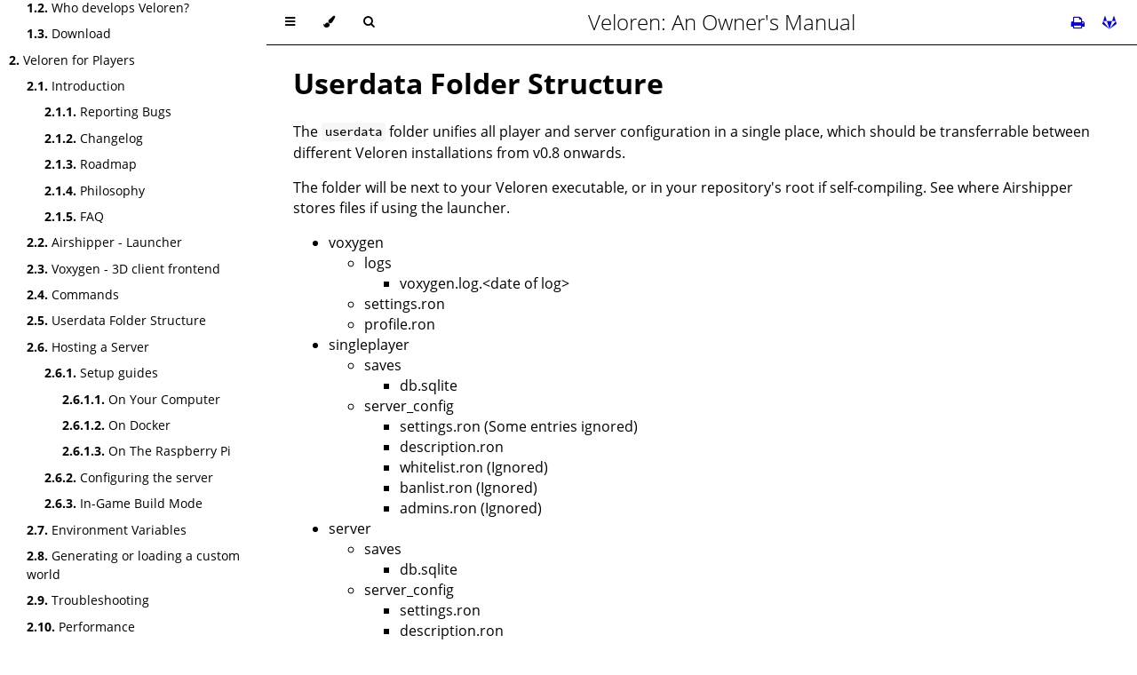

--- FILE ---
content_type: text/html; charset=utf-8
request_url: https://book.veloren.net/players/userdata-folder-structure.html
body_size: 35379
content:
<!DOCTYPE HTML>
<html lang="en" class="sidebar-visible no-js dark">
    <head>
        <!-- Book generated using mdBook -->
        <meta charset="UTF-8">
        <title>Userdata Folder Structure - Veloren: An Owner&#x27;s Manual</title>
                

        <!-- Custom HTML head -->
        

        <meta content="text/html; charset=utf-8" http-equiv="Content-Type">
        <meta name="description" content="">
        <meta name="viewport" content="width=device-width, initial-scale=1">
        <meta name="theme-color" content="#ffffff" />

                <link rel="icon" href="../favicon.svg">
                        <link rel="shortcut icon" href="../favicon.png">
                <link rel="stylesheet" href="../css/variables.css">
        <link rel="stylesheet" href="../css/general.css">
        <link rel="stylesheet" href="../css/chrome.css">
                <link rel="stylesheet" href="../css/print.css" media="print">
        
        <!-- Fonts -->
        <link rel="stylesheet" href="../FontAwesome/css/font-awesome.css">
                <link rel="stylesheet" href="../fonts/fonts.css">
        
        <!-- Highlight.js Stylesheets -->
        <link rel="stylesheet" href="../highlight.css">
        <link rel="stylesheet" href="../tomorrow-night.css">
        <link rel="stylesheet" href="../ayu-highlight.css">

        <!-- Custom theme stylesheets -->
                <link rel="stylesheet" href="../custom.css">
        
            </head>
    <body>
        <!-- Provide site root to javascript -->
        <script type="text/javascript">
            var path_to_root = "../";
            var default_theme = window.matchMedia("(prefers-color-scheme: dark)").matches ? "navy" : "dark";
        </script>

        <!-- Work around some values being stored in localStorage wrapped in quotes -->
        <script type="text/javascript">
            try {
                var theme = localStorage.getItem('mdbook-theme');
                var sidebar = localStorage.getItem('mdbook-sidebar');

                if (theme.startsWith('"') && theme.endsWith('"')) {
                    localStorage.setItem('mdbook-theme', theme.slice(1, theme.length - 1));
                }

                if (sidebar.startsWith('"') && sidebar.endsWith('"')) {
                    localStorage.setItem('mdbook-sidebar', sidebar.slice(1, sidebar.length - 1));
                }
            } catch (e) { }
        </script>

        <!-- Set the theme before any content is loaded, prevents flash -->
        <script type="text/javascript">
            var theme;
            try { theme = localStorage.getItem('mdbook-theme'); } catch(e) { }
            if (theme === null || theme === undefined) { theme = default_theme; }
            var html = document.querySelector('html');
            html.classList.remove('no-js')
            html.classList.remove('dark')
            html.classList.add(theme);
            html.classList.add('js');
        </script>

        <!-- Hide / unhide sidebar before it is displayed -->
        <script type="text/javascript">
            var html = document.querySelector('html');
            var sidebar = 'hidden';
            if (document.body.clientWidth >= 1080) {
                try { sidebar = localStorage.getItem('mdbook-sidebar'); } catch(e) { }
                sidebar = sidebar || 'visible';
            }
            html.classList.remove('sidebar-visible');
            html.classList.add("sidebar-" + sidebar);
        </script>

        <nav id="sidebar" class="sidebar" aria-label="Table of contents">
            <div class="sidebar-scrollbox">
                <ol class="chapter"><li class="chapter-item expanded "><a href="../introduction/index.html"><strong aria-hidden="true">1.</strong> Introduction</a></li><li><ol class="section"><li class="chapter-item expanded "><a href="../introduction/what-is-veloren.html"><strong aria-hidden="true">1.1.</strong> What is Veloren?</a></li><li class="chapter-item expanded "><a href="../introduction/who-builds-veloren.html"><strong aria-hidden="true">1.2.</strong> Who develops Veloren?</a></li><li class="chapter-item expanded "><a href="../introduction/download.html"><strong aria-hidden="true">1.3.</strong> Download</a></li></ol></li><li class="chapter-item expanded "><a href="../players/index.html"><strong aria-hidden="true">2.</strong> Veloren for Players</a></li><li><ol class="section"><li class="chapter-item expanded "><a href="../players/introduction.html"><strong aria-hidden="true">2.1.</strong> Introduction</a></li><li><ol class="section"><li class="chapter-item expanded "><a href="../players/reporting-bugs.html"><strong aria-hidden="true">2.1.1.</strong> Reporting Bugs</a></li><li class="chapter-item expanded "><a href="../players/changelog.html"><strong aria-hidden="true">2.1.2.</strong> Changelog</a></li><li class="chapter-item expanded "><a href="../players/roadmap.html"><strong aria-hidden="true">2.1.3.</strong> Roadmap</a></li><li class="chapter-item expanded "><a href="../players/philosophy.html"><strong aria-hidden="true">2.1.4.</strong> Philosophy</a></li><li class="chapter-item expanded "><a href="../players/faq.html"><strong aria-hidden="true">2.1.5.</strong> FAQ</a></li></ol></li><li class="chapter-item expanded "><a href="../players/airshipper.html"><strong aria-hidden="true">2.2.</strong> Airshipper - Launcher</a></li><li class="chapter-item expanded "><a href="../players/voxygen.html"><strong aria-hidden="true">2.3.</strong> Voxygen - 3D client frontend</a></li><li class="chapter-item expanded "><a href="../players/commands.html"><strong aria-hidden="true">2.4.</strong> Commands</a></li><li class="chapter-item expanded "><a href="../players/userdata-folder-structure.html" class="active"><strong aria-hidden="true">2.5.</strong> Userdata Folder Structure</a></li><li class="chapter-item expanded "><a href="../players/server-hosting/introduction.html"><strong aria-hidden="true">2.6.</strong> Hosting a Server</a></li><li><ol class="section"><li class="chapter-item expanded "><a href="../players/server-hosting/setup-guides.html"><strong aria-hidden="true">2.6.1.</strong> Setup guides</a></li><li><ol class="section"><li class="chapter-item expanded "><a href="../players/server-hosting/on-your-pc.html"><strong aria-hidden="true">2.6.1.1.</strong> On Your Computer</a></li><li class="chapter-item expanded "><a href="../players/server-hosting/on-docker.html"><strong aria-hidden="true">2.6.1.2.</strong> On Docker</a></li><li class="chapter-item expanded "><a href="../players/server-hosting/on-the-rpi.html"><strong aria-hidden="true">2.6.1.3.</strong> On The Raspberry Pi</a></li></ol></li><li class="chapter-item expanded "><a href="../players/server-hosting/configuration.html"><strong aria-hidden="true">2.6.2.</strong> Configuring the server</a></li><li class="chapter-item expanded "><a href="../players/building.html"><strong aria-hidden="true">2.6.3.</strong> In-Game Build Mode</a></li></ol></li><li class="chapter-item expanded "><a href="../players/env-vars.html"><strong aria-hidden="true">2.7.</strong> Environment Variables</a></li><li class="chapter-item expanded "><a href="../players/world-generation.html"><strong aria-hidden="true">2.8.</strong> Generating or loading a custom world</a></li><li class="chapter-item expanded "><a href="../players/troubleshooting.html"><strong aria-hidden="true">2.9.</strong> Troubleshooting</a></li><li class="chapter-item expanded "><a href="../players/performance.html"><strong aria-hidden="true">2.10.</strong> Performance</a></li></ol></li><li class="chapter-item expanded "><a href="../contributors/index.html"><strong aria-hidden="true">3.</strong> Veloren for Contributors</a></li><li><ol class="section"><li class="chapter-item expanded "><a href="../contributors/introduction.html"><strong aria-hidden="true">3.1.</strong> Introduction</a></li><li><ol class="section"><li class="chapter-item expanded "><a href="../contributors/development-tools.html"><strong aria-hidden="true">3.1.1.</strong> Development tools</a></li><li class="chapter-item expanded "><a href="../contributors/working-with-git.html"><strong aria-hidden="true">3.1.2.</strong> Working with git</a></li><li class="chapter-item expanded "><a href="../contributors/compiling.html"><strong aria-hidden="true">3.1.3.</strong> Compiling</a></li><li class="chapter-item expanded "><a href="../contributors/cross-compiling.html"><strong aria-hidden="true">3.1.4.</strong> Cross-Compiling</a></li><li class="chapter-item expanded "><a href="../contributors/before-you-contribute.html"><strong aria-hidden="true">3.1.5.</strong> Before you contribute</a></li><li class="chapter-item expanded "><a href="../contributors/merge-requests.html"><strong aria-hidden="true">3.1.6.</strong> Merge Requests</a></li><li class="chapter-item expanded "><a href="../contributors/joining-a-team.html"><strong aria-hidden="true">3.1.7.</strong> Joining a team</a></li><li class="chapter-item expanded "><a href="../contributors/faq.html"><strong aria-hidden="true">3.1.8.</strong> FAQ</a></li><li class="chapter-item expanded "><a href="../contributors/troubleshooting.html"><strong aria-hidden="true">3.1.9.</strong> Troubleshooting</a></li><li class="chapter-item expanded "><a href="../contributors/tracking-issues.html"><strong aria-hidden="true">3.1.10.</strong> Tracking Issues</a></li></ol></li><li class="chapter-item expanded "><a href="../contributors/developers/index.html"><strong aria-hidden="true">3.2.</strong> For Developers</a></li><li><ol class="section"><li class="chapter-item expanded "><a href="../contributors/developers/install-ide.html"><strong aria-hidden="true">3.2.1.</strong> Installing an IDE</a></li><li class="chapter-item expanded "><a href="../contributors/developers/learn-rust.html"><strong aria-hidden="true">3.2.2.</strong> Learning Rust</a></li><li class="chapter-item expanded "><a href="../contributors/developers/ecs.html"><strong aria-hidden="true">3.2.3.</strong> ECS</a></li><li class="chapter-item expanded "><a href="../contributors/developers/codebase-structure.html"><strong aria-hidden="true">3.2.4.</strong> Project Architecture</a></li><li class="chapter-item expanded "><a href="../contributors/developers/coordinate-systems.html"><strong aria-hidden="true">3.2.5.</strong> Coordinate Systems</a></li><li class="chapter-item expanded "><a href="../contributors/developers/debugging.html"><strong aria-hidden="true">3.2.6.</strong> Debugging</a></li><li class="chapter-item expanded "><a href="../contributors/developers/performance-analysis.html"><strong aria-hidden="true">3.2.7.</strong> Performance Analysis</a></li></ol></li><li class="chapter-item expanded "><a href="../contributors/artists/index.html"><strong aria-hidden="true">3.3.</strong> For Artists</a></li><li><ol class="section"><li class="chapter-item expanded "><a href="../contributors/artists/voxel-models.html"><strong aria-hidden="true">3.3.1.</strong> Voxel Models</a></li><li class="chapter-item expanded "><a href="../contributors/artists/audio.html"><strong aria-hidden="true">3.3.2.</strong> Audio</a></li><li class="chapter-item expanded "><div><strong aria-hidden="true">3.3.3.</strong> Graphics</div></li></ol></li><li class="chapter-item expanded "><a href="../contributors/translators/index.html"><strong aria-hidden="true">3.4.</strong> For Translators</a></li><li><ol class="section"><li class="chapter-item expanded "><a href="../contributors/translators/game-translation.html"><strong aria-hidden="true">3.4.1.</strong> Translating the game</a></li><li class="chapter-item expanded "><a href="../contributors/translators/weblate-admin.html"><strong aria-hidden="true">3.4.2.</strong> Managing Weblate</a></li><li class="chapter-item expanded "><a href="../contributors/translators/developers-guide.html"><strong aria-hidden="true">3.4.3.</strong> Developer's Guide</a></li></ol></li><li class="chapter-item expanded "><div><strong aria-hidden="true">3.5.</strong> For Animators</div></li><li><ol class="section"><li class="chapter-item expanded "><div><strong aria-hidden="true">3.5.1.</strong> Animate a skeleton</div></li></ol></li><li class="chapter-item expanded "><a href="../contributors/game-designers/index.html"><strong aria-hidden="true">3.6.</strong> For Game Designers</a></li><li><ol class="section"><li class="chapter-item expanded "><a href="../contributors/game-designers/writing-a-proposal.html"><strong aria-hidden="true">3.6.1.</strong> Write a Proposal</a></li></ol></li><li class="chapter-item expanded "><a href="../contributors/writers/index.html"><strong aria-hidden="true">3.7.</strong> For Writers</a></li><li><ol class="section"><li class="chapter-item expanded "><a href="../contributors/writers/extend-this-book.html"><strong aria-hidden="true">3.7.1.</strong> Extend the book</a></li><li class="chapter-item expanded "><div><strong aria-hidden="true">3.7.2.</strong> Write Lore</div></li></ol></li><li class="chapter-item expanded "><a href="../contributors/devops/index.html"><strong aria-hidden="true">3.8.</strong> For DevOps</a></li><li><ol class="section"><li class="chapter-item expanded "><a href="../contributors/devops/provide-ci-runner.html"><strong aria-hidden="true">3.8.1.</strong> Providing a CI runner</a></li></ol></li><li class="chapter-item expanded "><div><strong aria-hidden="true">3.9.</strong> For Meta</div></li><li><ol class="section"><li class="chapter-item expanded "><a href="../contributors/meta/release/index.html"><strong aria-hidden="true">3.9.1.</strong> Releases</a></li><li><ol class="section"><li class="chapter-item expanded "><a href="../contributors/meta/release/game.html"><strong aria-hidden="true">3.9.1.1.</strong> Game</a></li><li class="chapter-item expanded "><a href="../contributors/meta/release/airshipper.html"><strong aria-hidden="true">3.9.1.2.</strong> Airshipper</a></li></ol></li><li class="chapter-item expanded "><a href="../contributors/meta/packaging/index.html"><strong aria-hidden="true">3.9.2.</strong> Packaging</a></li><li><ol class="section"><li class="chapter-item expanded "><a href="../contributors/meta/packaging/game.html"><strong aria-hidden="true">3.9.2.1.</strong> Game</a></li></ol></li></ol></li><li class="chapter-item expanded "><a href="../contributors/guides/index.html"><strong aria-hidden="true">3.10.</strong> Guides</a></li><li><ol class="section"><li class="chapter-item expanded "><a href="../contributors/guides/adding-armor/guide.html"><strong aria-hidden="true">3.10.1.</strong> Adding Armor</a></li><li class="chapter-item expanded "><a href="../contributors/guides/multiple-models/guide.html"><strong aria-hidden="true">3.10.2.</strong> Multi-Model VOX files</a></li><li class="chapter-item expanded "><a href="../contributors/guides/adding-sprites/guide.html"><strong aria-hidden="true">3.10.3.</strong> Adding Sprites</a></li><li class="chapter-item expanded "><a href="../contributors/guides/adding-weapons/guide.html"><strong aria-hidden="true">3.10.4.</strong> Adding Weapons</a></li><li class="chapter-item expanded "><a href="../contributors/guides/using-const_tweaker/guide.html"><strong aria-hidden="true">3.10.5.</strong> Using const_tweaker</a></li><li class="chapter-item expanded "><a href="../contributors/guides/adding-weapon-skills/guide.html"><strong aria-hidden="true">3.10.6.</strong> Adding Weapon Skills</a></li></ol></li><li class="chapter-item expanded "><a href="../contributors/modders/index.html"><strong aria-hidden="true">3.11.</strong> For Modders</a></li><li><ol class="section"><li class="chapter-item expanded "><a href="../contributors/modders/writing-a-plugin.html"><strong aria-hidden="true">3.11.1.</strong> Writing a plugin</a></li><li class="chapter-item expanded "><a href="../contributors/modders/items-in-plugins.html"><strong aria-hidden="true">3.11.2.</strong> Adding items</a></li></ol></li><li class="chapter-item expanded "><a href="../contributors/journalists/index.html"><strong aria-hidden="true">3.12.</strong> For Journalists</a></li><li><ol class="section"><li class="chapter-item expanded "><a href="../contributors/journalists/press-kit.html"><strong aria-hidden="true">3.12.1.</strong> Press Kit</a></li></ol></li></ol></li><li class="chapter-item expanded "><a href="../internals/internals.html"><strong aria-hidden="true">4.</strong> Internals</a></li><li><ol class="section"><li class="chapter-item expanded "><a href="../internals/worldgen/worldgen.html"><strong aria-hidden="true">4.1.</strong> Worldgen</a></li><li class="chapter-item expanded "><a href="../internals/wiring/wiring.html"><strong aria-hidden="true">4.2.</strong> Wiring</a></li></ol></li></ol>            </div>
            <div id="sidebar-resize-handle" class="sidebar-resize-handle"></div>
        </nav>

        <div id="page-wrapper" class="page-wrapper">

            <div class="page">
                
                <div id="menu-bar-hover-placeholder"></div>
                <div id="menu-bar" class="menu-bar sticky bordered">
                    <div class="left-buttons">
                        <button id="sidebar-toggle" class="icon-button" type="button" title="Toggle Table of Contents" aria-label="Toggle Table of Contents" aria-controls="sidebar">
                            <i class="fa fa-bars"></i>
                        </button>
                        <button id="theme-toggle" class="icon-button" type="button" title="Change theme" aria-label="Change theme" aria-haspopup="true" aria-expanded="false" aria-controls="theme-list">
                            <i class="fa fa-paint-brush"></i>
                        </button>
                        <ul id="theme-list" class="theme-popup" aria-label="Themes" role="menu">
                            <li role="none"><button role="menuitem" class="theme" id="light">Light</button></li>
                            <li role="none"><button role="menuitem" class="theme" id="rust">Rust</button></li>
                            <li role="none"><button role="menuitem" class="theme" id="coal">Coal</button></li>
                            <li role="none"><button role="menuitem" class="theme" id="navy">Navy</button></li>
                            <li role="none"><button role="menuitem" class="theme" id="ayu">Ayu</button></li>
                        </ul>
                                                <button id="search-toggle" class="icon-button" type="button" title="Search. (Shortkey: s)" aria-label="Toggle Searchbar" aria-expanded="false" aria-keyshortcuts="S" aria-controls="searchbar">
                            <i class="fa fa-search"></i>
                        </button>
                                            </div>

                    <h1 class="menu-title">Veloren: An Owner&#x27;s Manual</h1>

                    <div class="right-buttons">
                                                <a href="../print.html" title="Print this book" aria-label="Print this book">
                            <i id="print-button" class="fa fa-print"></i>
                        </a>
                                                                        <a href="https://gitlab.com/veloren/book" title="Git repository" aria-label="Git repository">
                            <i id="git-repository-button" class="fa fa-gitlab"></i>
                        </a>
                                                
                    </div>
                </div>

                                <div id="search-wrapper" class="hidden">
                    <form id="searchbar-outer" class="searchbar-outer">
                        <input type="search" id="searchbar" name="searchbar" placeholder="Search this book ..." aria-controls="searchresults-outer" aria-describedby="searchresults-header">
                    </form>
                    <div id="searchresults-outer" class="searchresults-outer hidden">
                        <div id="searchresults-header" class="searchresults-header"></div>
                        <ul id="searchresults">
                        </ul>
                    </div>
                </div>
                
                <!-- Apply ARIA attributes after the sidebar and the sidebar toggle button are added to the DOM -->
                <script type="text/javascript">
                    document.getElementById('sidebar-toggle').setAttribute('aria-expanded', sidebar === 'visible');
                    document.getElementById('sidebar').setAttribute('aria-hidden', sidebar !== 'visible');
                    Array.from(document.querySelectorAll('#sidebar a')).forEach(function(link) {
                        link.setAttribute('tabIndex', sidebar === 'visible' ? 0 : -1);
                    });
                </script>

                <div id="content" class="content">
                    <main>
                        <h1 id="userdata-folder-structure"><a class="header" href="#userdata-folder-structure">Userdata Folder Structure</a></h1>
<p>The <code>userdata</code> folder unifies all player and server configuration in a single place, which should be transferrable between different Veloren installations from v0.8 onwards.</p>
<p>The folder will be next to your Veloren executable, or in your repository's root if self-compiling.
See <a href="airshipper.html#files">where Airshipper stores files</a> if using the launcher.</p>
<ul>
<li>voxygen
<ul>
<li>logs
<ul>
<li>voxygen.log.&lt;date of log&gt;</li>
</ul>
</li>
<li><a href="#settingsron-voxygen-edition">settings.ron</a></li>
<li><a href="#profileron">profile.ron</a></li>
</ul>
</li>
<li>singleplayer
<ul>
<li>saves
<ul>
<li>db.sqlite</li>
</ul>
</li>
<li>server_config
<ul>
<li><a href="#settingsron-server-edition">settings.ron</a> (Some entries ignored)</li>
<li><a href="#descriptionron">description.ron</a></li>
<li><a href="#whitelistron">whitelist.ron</a> (Ignored)</li>
<li><a href="#banlistron">banlist.ron</a> (Ignored)</li>
<li><a href="#adminsron">admins.ron</a> (Ignored)</li>
</ul>
</li>
</ul>
</li>
<li>server
<ul>
<li>saves
<ul>
<li>db.sqlite</li>
</ul>
</li>
<li>server_config
<ul>
<li><a href="#settingsron-server-edition">settings.ron</a></li>
<li><a href="#descriptionron">description.ron</a></li>
<li><a href="#whitelistron">whitelist.ron</a></li>
<li><a href="#banlistron">banlist.ron</a></li>
<li><a href="#adminsron">admins.ron</a></li>
</ul>
</li>
</ul>
</li>
<li>server-cli
<ul>
<li><a href="#settingsron-server-cli-edition">settings.ron</a></li>
</ul>
</li>
</ul>
<h2 id="voxygensettingsron"><a class="header" href="#voxygensettingsron"><code>voxygen/settings.ron</code></a></h2>
<p>Contains settings for <a href="voxygen.html">Voxygen</a>, Veloren's official 3D client frontend.</p>
<p>This file is almost entirely configurable through Voxygen's in-game settings UI. For more information, see
<a href="voxygen.html#settingsron">here</a>.</p>
<p>The main thing not accessible from main game menus is gamepad keybindings, which can only be changed by directly editing the file.</p>
<h2 id="profileron"><a class="header" href="#profileron"><code>profile.ron</code></a></h2>
<p>Contains hotbar information per-character and per-server. Should never need to be manually modified.</p>
<h2 id="serverserver_configsettingsron"><a class="header" href="#serverserver_configsettingsron"><code>server/server_config/settings.ron</code></a></h2>
<p>This file is intended for manual editing, and should never be overwritten by the game. If the file is in an invalid state, the server will emit a warning in including the position of the error, create a settings.template.ron file full of the default values, and start up with all default values.</p>
<table><thead><tr><th>Setting</th><th>Description</th><th>Default value</th></tr></thead><tbody>
<tr><td><code>gameserver_protocols</code> &gt; <code>Tcp</code> &gt; <code>address</code></td><td>A List of addresses that the game server will listen on. Supports TCP and QUIC, as well as both IPv4 and IPv6. Note that clients will use the port <code>14004</code> by default. <em>Changing the port will require to specify it in the client too.</em></td><td><code>&quot;0.0.0.0:14004&quot;</code></td></tr>
<tr><td><code>auth_server_address</code></td><td>When using <code>Some(&lt;value&gt;)</code>: The value is the IP address or domain the <strong>game server and client</strong> will use. If you want to disable authentication, you replace <code>Some(...)</code> with <code>None</code>.</td><td><code>Some(&quot;https://auth.veloren.net&quot;)</code></td></tr>
<tr><td><code>query_address</code></td><td>Address used to query the server. For example by AirShipper to quickly display the player counts and other server info without fully connecting to it.</td><td><code>Some(&quot;0.0.0.0:14006&quot;)</code></td></tr>
<tr><td><code>max_players</code></td><td>Maximum number of players connected to the game server.</td><td><code>100</code></td></tr>
<tr><td><code>world_seed</code></td><td>Seed number used to setup the random generation of the world.</td><td><code>130626853</code></td></tr>
<tr><td><code>server_name</code></td><td>Displayed server name.</td><td><code>&quot;Veloren Server&quot;</code></td></tr>
<tr><td><code>day_length</code></td><td>Length of an in-game day in real-world minutes.</td><td><code>30</code></td></tr>
<tr><td><code>map_file</code></td><td>Sets which map to load. <a href="world-generation.html#map_file-options">See here</a> for allowed values.</td><td><code>None</code></td></tr>
<tr><td><code>max_view_distance</code></td><td>The maximum view distance that clients may request. Useful for low-RAM servers.</td><td><code>Some(65)</code></td></tr>
<tr><td><code>max_player_group_size</code></td><td>The maximum party size players can have, for purposes of XP sharing and ignoring friendly fire.</td><td><code>6</code></td></tr>
<tr><td><code>client_timeout</code></td><td>Amount of time to wait before disconnecting a client who cannot successfully connect.</td><td><code>(secs: 40, nanos: 0,)</code></td></tr>
<tr><td><code>max_player_for_kill_broadcast</code></td><td>When using <code>Some(&lt;value&gt;)</code>, <code>value</code> is the maximum number of online players where the server will send a death message/notification to the global chat or region. <code>Some(...)</code> can be replaced with <code>None</code> if you never want to globally broadcast death messages in chat.</td><td><code>None</code></td></tr>
<tr><td><code>calendar_mode</code></td><td>Should be left on <code>Auto</code>. Configures the calendar to be used by the server for date-based server events. Other options include <code>None</code>, <code>Timezone(&lt;timezone&gt;)</code> where <code>timezone</code> is a <a href="https://docs.rs/chrono-tz/latest/chrono_tz/enum.Tz.html"><code>chrono_tz::Tz</code></a>, or <code>Events([&lt;calendar_event&gt;])</code> where <code>calendar_event</code> is a list of <a href="https://docs.veloren.net/veloren_common/calendar/enum.CalendarEvent.html"><code>CalendarEvent</code></a>.</td><td><code>Auto</code></td></tr>
<tr><td><code>gameplay</code> &gt; <code>battle_mode</code></td><td>Can be <code>Global(mode)</code> or <code>PerPlayer(default: mode)</code>, where <code>mode</code> can be <code>PvP</code> or <code>PvE</code> and will be given to each player on join. The difference between <code>Global</code> and <code>PerPlayer</code> is that <code>PerPlayer</code> enables <code>/battlemode</code> <a href="commands.html">command</a>.</td><td><code>Global(PvP)</code></td></tr>
<tr><td><code>gameplay</code> &gt; <code>explosion_burn_marks</code></td><td>Defines whether or not explosion burn marks by players are shown in the world.</td><td><code>true</code></td></tr>
<tr><td><code>moderation</code> &gt; <code>banned_words_files</code></td><td>List of files containing words to be censored. None are distributed by default.</td><td><code>[]</code> (Empty array)</td></tr>
<tr><td><code>moderation</code> &gt; <code>automod</code></td><td>To enable the auto moderator. If set to <code>true</code>, players will be subject to automated spam/content filters.</td><td><code>false</code></td></tr>
<tr><td><code>moderation</code> &gt; <code>admins_exempt</code></td><td>Exempt admins from the auto moderator.</td><td><code>true</code></td></tr>
<tr><td><code>world</code> &gt; <code>start_time</code></td><td>The number of in-game seconds after the in-game epoch (12 AM on the first day of the Veloren calendar) that the server should begin at. This value only affects the first server startup. The default is 9 AM since <code>9 hours * 60 (minutes per hour) * 60 (seconds per minute) = 32400 (seconds)</code></td><td><code>32400</code></td></tr>
</tbody></table>
<h2 id="serverserver_configdescriptionron"><a class="header" href="#serverserver_configdescriptionron"><code>server/server_config/description.ron</code></a></h2>
<p>Contains the introductory chat message clients get when entering the server, as a quoted string. Can be multiple lines.</p>
<p>Example:</p>
<pre><code class="language-txt">&quot;This is the best Veloren server&quot;
</code></pre>
<h2 id="serverserver_configwhitelistron"><a class="header" href="#serverserver_configwhitelistron"><code>server/server_config/whitelist.ron</code></a></h2>
<p>Contains a list of whitelisted account IDs, and is considered disabled if empty. Heavily recommended to use the <code>/whitelist add/remove</code> in-game command, rather than manual editing.</p>
<p>Example: Result of using <code>/whitelist add Treeco</code> and <code>/whitelist add treeco2</code>.</p>
<pre><code class="language-ron">[
    &quot;6f15b915-074f-f78d-df88-34fb33e4e13f&quot;,
    &quot;3445349e-d03c-64bf-6ecf-a15806275a1f&quot;,
]
</code></pre>
<h2 id="serverserver_configbanlistron"><a class="header" href="#serverserver_configbanlistron"><code>server/server_config/banlist.ron</code></a></h2>
<p>Contains a list of banned accounts, and reasons. Heavily recommended to use the <code>/ban</code> and <code>/unban</code> in-game commands, rather than manual editing.</p>
<p>Example: Result of using <code>/ban Treeco General nuisance</code> and <code>/ban treeco2 alt account</code>.</p>
<pre><code class="language-ron">{
    &quot;6f15b915-074f-f78d-df88-34fb33e4e13f&quot;: (
        username_when_banned: &quot;treeco2&quot;,
        reason: &quot;alt account&quot;,
    ),
    &quot;3445349e-d03c-64bf-6ecf-a15806275a1f&quot;: (
        username_when_banned: &quot;Treeco&quot;,
        reason: &quot;General nuisance&quot;,
    ),
}
</code></pre>
<h2 id="serverserver_configadminsron"><a class="header" href="#serverserver_configadminsron"><code>server/server_config/admins.ron</code></a></h2>
<p>Contains a list of admin account IDs. Heavily recommended to use <code>admin add/remove</code> from the server's TUI, rather than manual editing. There is no in-game command to permanently add admins, for security reasons.</p>
<p>Example: Result of using <code>admin add Treeco</code>.</p>
<pre><code class="language-ron">[
    &quot;ee193d08-8f5a-4862-a279-1a8c4bd357f3&quot;,
]
</code></pre>
<p>If you have the TUI disabled or are otherwise unable to use it, you can instead use the server CLI to add/remove admins.</p>
<p>Example:</p>
<pre><code class="language-bash">veloren-server-cli admin add Treeco
</code></pre>
<h2 id="server-clisettingsron"><a class="header" href="#server-clisettingsron"><code>server-cli/settings.ron</code></a></h2>
<p>The settings in this file govern the warning period the server gives for automatic shutdowns for updates.</p>
<table><thead><tr><th>Setting</th><th>Description</th><th>Default value</th></tr></thead><tbody>
<tr><td><code>update_shutdown_grace_period_secs</code></td><td>The amount of time between the server warning players that it is about to perform a shutdown and the actual shutdown. This provides players a chance to find a waypoint to save their progress. Note that this applies to not just updates, but shutdowns as well.</td><td><code>120</code></td></tr>
<tr><td><code>update_shutdown_message</code></td><td>The message that will be shown to players before a server restart occurs.</td><td><code>&quot;The server is restarting for an update&quot;</code></td></tr>
<tr><td><code>web_address</code></td><td>Address and port on which the game server will expose <a href="https://prometheus.io">Prometheus</a> metrics.</td><td><code>&quot;0.0.0.0:14005&quot;</code></td></tr>
<tr><td><code>web_chat_secret</code></td><td>Secret API header used to access the chat API. If set to <code>None</code>, the API is unreachable. Can be set to <code>Some(&quot;&lt;secret API header&gt;&quot;)</code>.</td><td><code>None</code></td></tr>
<tr><td><code>ui_api_secret</code></td><td>Public secret API header used to access the UI API. If set to <code>None</code>, the API is reachable by <code>localhost</code> only. Can be set to <code>Some(&quot;&lt;secret public API header&gt;&quot;)</code>.</td><td><code>None</code></td></tr>
<tr><td><code>shutdown_signals</code></td><td>List of shutdown signals to use to shutdown the server.</td><td><code>[SIGUSR1,]</code></td></tr>
</tbody></table>

                    </main>

                    <nav class="nav-wrapper" aria-label="Page navigation">
                        <!-- Mobile navigation buttons -->
                                                    <a rel="prev" href="../players/commands.html" class="mobile-nav-chapters previous" title="Previous chapter" aria-label="Previous chapter" aria-keyshortcuts="Left">
                                <i class="fa fa-angle-left"></i>
                            </a>
                        
                                                    <a rel="next" href="../players/server-hosting/introduction.html" class="mobile-nav-chapters next" title="Next chapter" aria-label="Next chapter" aria-keyshortcuts="Right">
                                <i class="fa fa-angle-right"></i>
                            </a>
                        
                        <div style="clear: both"></div>
                    </nav>
                </div>
            </div>

            <nav class="nav-wide-wrapper" aria-label="Page navigation">
                                    <a rel="prev" href="../players/commands.html" class="nav-chapters previous" title="Previous chapter" aria-label="Previous chapter" aria-keyshortcuts="Left">
                        <i class="fa fa-angle-left"></i>
                    </a>
                
                                    <a rel="next" href="../players/server-hosting/introduction.html" class="nav-chapters next" title="Next chapter" aria-label="Next chapter" aria-keyshortcuts="Right">
                        <i class="fa fa-angle-right"></i>
                    </a>
                            </nav>

        </div>

        
        
        
                <script type="text/javascript">
            window.playground_copyable = true;
        </script>
        
        
                <script src="../elasticlunr.min.js" type="text/javascript" charset="utf-8"></script>
        <script src="../mark.min.js" type="text/javascript" charset="utf-8"></script>
        <script src="../searcher.js" type="text/javascript" charset="utf-8"></script>
        
        <script src="../clipboard.min.js" type="text/javascript" charset="utf-8"></script>
        <script src="../highlight.js" type="text/javascript" charset="utf-8"></script>
        <script src="../book.js" type="text/javascript" charset="utf-8"></script>

        <!-- Custom JS scripts -->
        
        
    </body>
</html>


--- FILE ---
content_type: text/css; charset=utf-8
request_url: https://book.veloren.net/custom.css
body_size: -312
content:
:root {
    --content-max-width: 1000px;
}